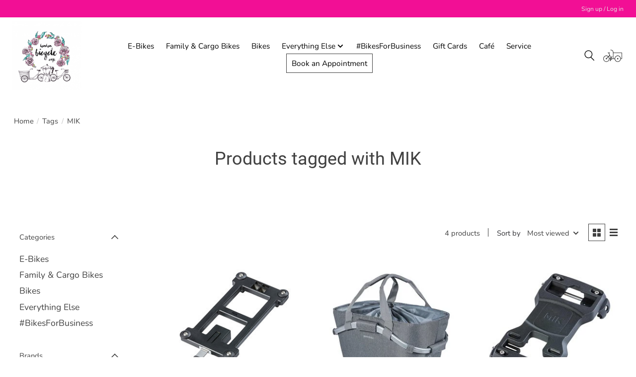

--- FILE ---
content_type: text/html;charset=utf-8
request_url: https://www.londonbicyclecafe.com/tags/mik/
body_size: 14305
content:
<!DOCTYPE html>
<html lang="en">
<head>
    <meta http-equiv="X-UA-Compatible" content="IE=edge">
    <meta name="viewport" content="width=device-width, initial-scale=1">
  	<script>document.getElementsByTagName("html")[0].classList.add('js');</script>
    <script
      src="https://browser.sentry-cdn.com/7.5.1/bundle.tracing.min.js"
      integrity="sha384-W/DkFvcLhW1KTVZV/SQYHttd5Dl8QIMR1kY7kjDyo9gALIvM+TdFpg2jGvJQ4x80"
      crossorigin="anonymous"
    ></script>
  	<script>
      Sentry.init({
        dsn: "https://1721ad0dcf67469488469b0d7b3ce177@o1284636.ingest.sentry.io/6495504",
        // this assumes your build process replaces `process.env.npm_package_version` with a value
        release: "website",
        integrations: [new Sentry.BrowserTracing({
            tracingOrigins: ['https://www.londonbicyclecafe.com'],
            beforeNavigate: context => {
                return {
                    ...context,
                    name: 'pages/collection.rain',
                };
            },
        })],

        // We recommend adjusting this value in production, or using tracesSampler
        // for finer control
        tracesSampleRate: 0.4,
        ignoreErrors: [
            // Random plugins/extensions
            'top.GLOBALS',
            // See: http://blog.errorception.com/2012/03/tale-of-unfindable-js-error.html
            'originalCreateNotification',
            'canvas.contentDocument',
            'MyApp_RemoveAllHighlights',
            'http://tt.epicplay.com',
            'Can\'t find variable: ZiteReader',
            'jigsaw is not defined',
            'ComboSearch is not defined',
            'http://loading.retry.widdit.com/',
            'atomicFindClose',
            // Facebook borked
            'fb_xd_fragment',
            // ISP "optimizing" proxy - `Cache-Control: no-transform` seems to reduce this. (thanks @acdha)
            // See http://stackoverflow.com/questions/4113268/how-to-stop-javascript-injection-from-vodafone-proxy
            'bmi_SafeAddOnload',
            'EBCallBackMessageReceived',
            // See http://toolbar.conduit.com/Developer/HtmlAndGadget/Methods/JSInjection.aspx
            'conduitPage',
            // Avast extension error
            "_avast_submit",
            // Instagram error that Meta isn't fixing but is not impacting users
            // See https://developers.facebook.com/community/threads/320013549791141/
            "_AutofillCallbackHandler",
          	// WebkitView Error
          	// https://github.com/getsentry/sentry-javascript/issues/3040
          	"window.webkit.messageHandlers"
        ],
        denyUrls: [
            // Google Adsense
            /pagead\/js/i,
            // Facebook flakiness
            /graph\.facebook\.com/i,
            // Facebook blocked
            /connect\.facebook\.net\/en_US\/all\.js/i,
            // Woopra flakiness
            /eatdifferent\.com\.woopra-ns\.com/i,
            /static\.woopra\.com\/js\/woopra\.js/i,
            // Automizely errors
            /sdks\.automizely-analytics\.com/i,
            // Chrome extensions
            /extensions\//i,
            /^chrome:\/\//i,
            // Other plugins
            /127\.0\.0\.1:4001\/isrunning/i,  // Cacaoweb
            /webappstoolbarba\.texthelp\.com\//i,
            /metrics\.itunes\.apple\.com\.edgesuite\.net\//i
        ],
      });
  	</script>
    <meta charset="utf-8"/>
<!-- [START] 'blocks/head.rain' -->
<!--

  (c) 2008-2026 Lightspeed Netherlands B.V.
  http://www.lightspeedhq.com
  Generated: 21-01-2026 @ 23:12:52

-->
<link rel="canonical" href="https://www.londonbicyclecafe.com/tags/mik/"/>
<link rel="alternate" href="https://www.londonbicyclecafe.com/index.rss" type="application/rss+xml" title="New products"/>
<meta name="robots" content="noodp,noydir"/>
<meta name="google-site-verification" content=""/>
<meta property="og:url" content="https://www.londonbicyclecafe.com/tags/mik/?source=facebook"/>
<meta property="og:site_name" content="London Bicycle Café"/>
<meta property="og:title" content="MIK"/>
<meta property="og:description" content="London Bicycle Café is about 21st century mobility. We help your family get moving on two wheels (or three!), giving you the freedom to explore."/>
<script>
(function(w,d,s,l,i){w[l]=w[l]||[];w[l].push({'gtm.start':
new Date().getTime(),event:'gtm.js'});var f=d.getElementsByTagName(s)[0],
j=d.createElement(s),dl=l!='dataLayer'?'&l='+l:'';j.async=true;j.src=
'https://www.googletagmanager.com/gtm.js?id='+i+dl;f.parentNode.insertBefore(j,f);
})(window,document,'script','dataLayer','GTM-N4WR2B5');

</script>
<!--[if lt IE 9]>
<script src="https://cdn.shoplightspeed.com/assets/html5shiv.js?2025-02-20"></script>
<![endif]-->
<!-- [END] 'blocks/head.rain' -->
  	
	<title>MIK | London Bicycle Café</title>

<meta name="description" content="London Bicycle Café is about 21st century mobility. We help your family get moving on two wheels (or three!), giving you the freedom to explore." />
<link rel="canonical" href="https://www.londonbicyclecafe.com/tags/mik/" />



  
    <meta name="apple-mobile-web-app-capable" content="yes">
    <meta name="apple-mobile-web-app-status-bar-style" content="black">

    <link rel="shortcut icon" href="https://cdn.shoplightspeed.com/shops/645948/themes/15510/v/471261/assets/favicon.png?20220305141759" type="image/x-icon" />
    <style>
    @font-face {
        font-family: 'Nunito';
        font-style: normal;
        font-display: swap;
        font-weight: 300;
        src: url(https://cdn.shoplightspeed.com/shops/645948/themes/15510/assets/nunito-v22-latin-300.woff2?20251126191143) format('woff2');
    }
    @font-face {
        font-family: 'Nunito';
        font-style: normal;
        font-display: swap;
        font-weight: 400;
        src: url(https://cdn.shoplightspeed.com/shops/645948/themes/15510/assets/nunito-v22-latin-regular.woff2?20251126191143) format('woff2');
    }
    @font-face {
        font-family: 'Nunito';
        font-style: normal;
        font-display: swap;
        font-weight: 500;
        src: url(https://cdn.shoplightspeed.com/shops/645948/themes/15510/assets/nunito-v22-latin-500.woff2?20251126191143) format('woff2');
    }
    @font-face {
        font-family: 'Nunito';
        font-style: normal;
        font-display: swap;
        font-weight: 600;
        src: url(https://cdn.shoplightspeed.com/shops/645948/themes/15510/assets/nunito-v22-latin-600.woff2?20251126191143) format('woff2');
    }
    @font-face {
        font-family: 'Nunito';
        font-style: normal;
        font-display: swap;
        font-weight: 700;
        src: url(https://cdn.shoplightspeed.com/shops/645948/themes/15510/assets/nunito-v22-latin-700.woff2?20251126191143) format('woff2');
    }
    @font-face {
        font-family: 'Roboto';
        font-style: normal;
        font-display: swap;
        font-weight: 300;
        src: url(https://cdn.shoplightspeed.com/shops/645948/themes/15510/assets/roboto-v29-latin-300.woff2?20251126191143) format('woff2');
    }
    @font-face {
        font-family: 'Roboto';
        font-style: normal;
        font-display: swap;
        font-weight: 400;
        src: url(https://cdn.shoplightspeed.com/shops/645948/themes/15510/assets/roboto-v29-latin-regular.woff2?20251126191143) format('woff2');
    }
    @font-face {
        font-family: 'Roboto';
        font-style: normal;
        font-display: swap;
        font-weight: 500;
        src: url(https://cdn.shoplightspeed.com/shops/645948/themes/15510/assets/roboto-v29-latin-500.woff2?20251126191143) format('woff2');
    }
    @font-face {
        font-family: 'Roboto';
        font-style: normal;
        font-display: swap;
        font-weight: 700;
        src: url(https://cdn.shoplightspeed.com/shops/645948/themes/15510/assets/roboto-v29-latin-700.woff2?20251126191143) format('woff2');
    }
  	</style>
    <link rel="stylesheet" href="https://cdn.shoplightspeed.com/assets/gui-2-0.css?2025-02-20" />
    <link rel="stylesheet" href="https://cdn.shoplightspeed.com/assets/gui-responsive-2-0.css?2025-02-20" />
    <link id="lightspeedframe" rel="stylesheet" href="https://cdn.shoplightspeed.com/shops/645948/themes/15510/assets/style.css?20251126191143" />
    <!-- browsers not supporting CSS variables -->
    <script>
      if(!('CSS' in window) || !CSS.supports('color', 'var(--color-var)')) {var cfStyle = document.getElementById('lightspeedframe');if(cfStyle) {var href = cfStyle.getAttribute('href');href = href.replace('style.css', 'style-fallback.css');cfStyle.setAttribute('href', href);}}
    </script>
    <link rel="stylesheet" href="https://cdn.shoplightspeed.com/shops/645948/themes/15510/assets/settings.css?20251126191143" />
    <link rel="stylesheet" href="https://cdn.shoplightspeed.com/shops/645948/themes/15510/assets/custom.css?20251126191143" />
    <link rel="stylesheet" href="https://cdn.shoplightspeed.com/shops/645948/themes/15510/assets/custom-global.css?20251126191143" />
  	<script>
      function evaluates (statement) {
        try {
          eval(statement)
          return true
        } catch (err) {
          return false
        }
      }
      window.supportsModern = evaluates('class Something {}') && evaluates('CustomEvent' in window && typeof window.CustomEvent === 'function') && ('customElements' in window);
      if (supportsModern) {
        class EventBus {
          constructor() {
            this._bus = document.createElement('div');
          }
          register(event, callback) {
            this._bus.addEventListener(event, callback);
          }
          remove(event, callback) {
            this._bus.removeEventListener(event, callback);
          }  
          fire(event, detail = {}) {
            this._bus.dispatchEvent(new CustomEvent(event, { detail }));
          }
        }
        window.EventBus = new EventBus();
      }
  	</script>
</head>
<body>
    <header class="main-header main-header--mobile js-main-header position-relative">
    <div class="main-header__top-section">
        <div class="main-header__nav-grid justify-between@md container max-width-lg text-xs padding-y-xxs">
            <div></div>
            <ul class="main-header__list flex-grow flex-basis-0 justify-end@md display@md">
                
                                                <li class="main-header__item"><a href="https://www.londonbicyclecafe.com/account/" class="main-header__link"
                                                 title="My account">Sign up / Log in</a>
                </li>
            </ul>
        </div>
    </div>
    <div class="main-header__mobile-content container max-width-lg">
                    <a href="https://www.londonbicyclecafe.com/" class="main-header__logo" title="London Bicycle Café">
                <img src="https://cdn.shoplightspeed.com/shops/645948/themes/15510/v/471250/assets/logo.png?20220305141212" alt="London Bicycle Café" loading="lazy" width="105" height="105">
                            </a>
        
        <div class="flex items-center">
            <a href="/cart" class="reset main-header__mobile-btn js-tab-focus target-web-component" aria-controls="cartDrawer">
                <svg class="icon cartIcon" id="Layer_2" xmlns="http://www.w3.org/2000/svg" x="0" y="0"
                     viewBox="0 0 229.6 144" xml:space="preserve"><style>.st0 {
                            fill: #fff
                        }</style>
                    <title>Toggle cart</title>
                    <path d="M225.7 109H43.3v-5h75.6V35.5c0-1.4 1.1-2.5 2.5-2.5h104.3c1.4 0 2.5 1.1 2.5 2.5v70.9c0 1.4-1.2 2.6-2.5 2.6zm-101.9-5h99.3V38h-99.3v66z"></path>
                    <circle class="st0" cx="38.5" cy="106.5" r="34.7"></circle>
                    <path d="M38.5 143.6c-20.5 0-37.2-16.7-37.2-37.2C1.3 86 18 69.3 38.5 69.3c20.5 0 37.2 16.7 37.2 37.2-.1 20.4-16.7 37.1-37.2 37.1zm0-69.3c-17.7 0-32.2 14.4-32.2 32.2 0 17.7 14.4 32.2 32.2 32.2s32.2-14.4 32.2-32.2c-.1-17.8-14.5-32.2-32.2-32.2z"></path>
                    <path d="M38.5 104.1c1.3 0 2.4 1.1 2.4 2.4 0 1.3-1.1 2.4-2.4 2.4s-2.4-1.1-2.4-2.4c0-1.3 1.1-2.4 2.4-2.4m0-5c-4.1 0-7.4 3.3-7.4 7.4 0 4.1 3.3 7.4 7.4 7.4 4.1 0 7.4-3.3 7.4-7.4-.1-4.1-3.4-7.4-7.4-7.4z"></path>
                    <circle class="st0" cx="176.6" cy="106.5" r="34.7"></circle>
                    <path d="M176.6 143.6c-20.5 0-37.2-16.7-37.2-37.2 0-20.5 16.7-37.2 37.2-37.2 20.5 0 37.2 16.7 37.2 37.2 0 20.5-16.7 37.2-37.2 37.2zm0-69.3c-17.7 0-32.2 14.4-32.2 32.2 0 17.7 14.4 32.2 32.2 32.2 17.7 0 32.2-14.4 32.2-32.2 0-17.8-14.5-32.2-32.2-32.2z"></path>
                    <path d="M176.6 104.1c1.3 0 2.4 1.1 2.4 2.4 0 1.3-1.1 2.4-2.4 2.4s-2.4-1.1-2.4-2.4c0-1.3 1.1-2.4 2.4-2.4m0-5c-4.1 0-7.4 3.3-7.4 7.4 0 4.1 3.3 7.4 7.4 7.4 4.1 0 7.4-3.3 7.4-7.4-.1-4.1-3.3-7.4-7.4-7.4zM121.3 38c-1.4 0-2.5-1.1-2.5-2.5 0-6.2-.5-14-4.6-20-4.4-6.4-12.3-9.5-24-9.5-1.4 0-2.5-1.1-2.5-2.5S88.8 1 90.2 1c30.2 0 33.6 19.7 33.6 34.5 0 1.4-1.1 2.5-2.5 2.5z"></path>
                    <circle class="st0" cx="95" cy="106.5" r="9.6"></circle>
                    <path d="M95 118.6c-6.7 0-12.1-5.4-12.1-12.1S88.3 94.4 95 94.4s12.1 5.4 12.1 12.1-5.4 12.1-12.1 12.1zm0-19.2c-3.9 0-7.1 3.2-7.1 7.1s3.2 7.1 7.1 7.1c3.9 0 7.1-3.2 7.1-7.1s-3.2-7.1-7.1-7.1zM41.4 105.2c-.6 0-1.3-.3-1.8-.8-1-1-.9-2.6 0-3.5l37.6-36.8c1-1 2.6-.9 3.5 0 1 1 .9 2.6 0 3.5l-37.6 36.8c-.4.6-1.1.8-1.7.8zM80.9 38H57.1c-1.4 0-2.5-1.1-2.5-2.5s1.1-2.5 2.5-2.5h23.7c1.4 0 2.5 1.1 2.5 2.5S82.2 38 80.9 38z"></path>
                    <path transform="rotate(-22.017 79.12 66.184)" d="M76.6 33.1h5v66.2h-5z"></path>
                    <path d="M110.2 87.4H97.7c-1.4 0-2.5-1.1-2.5-2.5s1.1-2.5 2.5-2.5h12.5c1.4 0 2.5 1.1 2.5 2.5s-1.1 2.5-2.5 2.5zM92.4 131.4H79.8c-1.4 0-2.5-1.1-2.5-2.5s1.1-2.5 2.5-2.5h12.5c1.4 0 2.5 1.1 2.5 2.5.1 1.3-1.1 2.5-2.4 2.5z"></path>
                    <path d="M86.4 131.1c-.3 0-.6-.1-.9-.2-1.3-.5-1.9-1.9-1.4-3.2l8.5-22.1c.5-1.3 1.9-1.9 3.2-1.4 1.3.5 1.9 1.9 1.4 3.2l-8.5 22.1c-.3 1-1.3 1.6-2.3 1.6z"></path>
                    <path transform="rotate(-64.982 100.992 91.652)" d="M94.4 89.2h13.2v5H94.4z"></path></svg>
                <span class="sr-only">Cart</span>
                            </a>

            <button class="reset anim-menu-btn js-anim-menu-btn main-header__nav-control js-tab-focus"
                    aria-label="Toggle menu">
                <i class="anim-menu-btn__icon anim-menu-btn__icon--close" aria-hidden="true"></i>
            </button>
        </div>
    </div>

    <div class="main-header__nav" role="navigation">
        <div class="main-header__nav-grid justify-between@md container max-width-lg">
            <div class="main-header__nav-logo-wrapper flex-shrink-0">

                                    <a href="https://www.londonbicyclecafe.com/" class="main-header__logo" title="London Bicycle Café">
                        <img src="https://cdn.shoplightspeed.com/shops/645948/themes/15510/v/471250/assets/logo.png?20220305141212" alt="London Bicycle Café" loading="lazy" width="140" height="140">
                                            </a>
                            </div>

            <form action="https://www.londonbicyclecafe.com/search/" method="get" role="search" class="padding-y-md hide@md">
                <label class="sr-only" for="searchInputMobile">Search</label>
                <input class="header-v3__nav-form-control form-control width-100%" value=""
                       autocomplete="off" type="search" name="q" id="searchInputMobile"
                       placeholder="Search...">
            </form>

            <ul class="main-header__list flex-grow flex-basis-0 flex-wrap justify-center@md">

                                    <li class="main-header__item">
                        <a class="main-header__link"
                           href="https://www.londonbicyclecafe.com/e-bikes/">
                            E-Bikes                                                        
                        </a>
                                            </li>
                                    <li class="main-header__item">
                        <a class="main-header__link"
                           href="https://www.londonbicyclecafe.com/family-cargo-bikes/">
                            Family &amp; Cargo Bikes                                                        
                        </a>
                                            </li>
                                    <li class="main-header__item">
                        <a class="main-header__link"
                           href="https://www.londonbicyclecafe.com/bikes/">
                            Bikes                                                        
                        </a>
                                            </li>
                                    <li class="main-header__item js-main-nav__item">
                        <a class="main-header__link js-main-nav__control"
                           href="https://www.londonbicyclecafe.com/everything-else/">
                                                            <span>Everything Else</span>                                                            <svg class="main-header__dropdown-icon icon" viewBox="0 0 16 16">
                                    <polygon fill="currentColor"
                                             points="8,11.4 2.6,6 4,4.6 8,8.6 12,4.6 13.4,6 "></polygon>
                                </svg>                                                            <i class="main-header__arrow-icon" aria-hidden="true">
                                    <svg class="icon" viewBox="0 0 16 16">
                                        <g class="icon__group" fill="none" stroke="currentColor" stroke-linecap="square"
                                           stroke-miterlimit="10" stroke-width="2">
                                            <path d="M2 2l12 12"/>
                                            <path d="M14 2L2 14"/>
                                        </g>
                                    </svg>
                                </i>
                            
                        </a>
                                                    <ul class="main-header__dropdown">
                                <li class="main-header__dropdown-item"><a href="https://www.londonbicyclecafe.com/everything-else/"
                                                                          class="main-header__dropdown-link hide@md">All Everything Else</a>
                                </li>
                                                                    <li class="main-header__dropdown-item">
                                        <a class="main-header__dropdown-link"
                                           href="https://www.londonbicyclecafe.com/everything-else/bags-panniers/">
                                            Bags/Panniers
                                        </a>
                                    </li>
                                                                    <li class="main-header__dropdown-item">
                                        <a class="main-header__dropdown-link"
                                           href="https://www.londonbicyclecafe.com/everything-else/locks/">
                                            Locks
                                        </a>
                                    </li>
                                                                    <li class="main-header__dropdown-item">
                                        <a class="main-header__dropdown-link"
                                           href="https://www.londonbicyclecafe.com/everything-else/helmets-apparel/">
                                            Helmets &amp; Apparel
                                        </a>
                                    </li>
                                                                    <li class="main-header__dropdown-item">
                                        <a class="main-header__dropdown-link"
                                           href="https://www.londonbicyclecafe.com/everything-else/baskets/">
                                            Baskets
                                        </a>
                                    </li>
                                                                    <li class="main-header__dropdown-item">
                                        <a class="main-header__dropdown-link"
                                           href="https://www.londonbicyclecafe.com/everything-else/lights/">
                                            Lights
                                        </a>
                                    </li>
                                                                    <li class="main-header__dropdown-item">
                                        <a class="main-header__dropdown-link"
                                           href="https://www.londonbicyclecafe.com/everything-else/child-seats/">
                                            Child Seats
                                        </a>
                                    </li>
                                                                    <li class="main-header__dropdown-item">
                                        <a class="main-header__dropdown-link"
                                           href="https://www.londonbicyclecafe.com/everything-else/other-accessories/">
                                            Other Accessories
                                        </a>
                                    </li>
                                                                    <li class="main-header__dropdown-item">
                                        <a class="main-header__dropdown-link"
                                           href="https://www.londonbicyclecafe.com/everything-else/trailers-racks-carriers/">
                                            Trailers, Racks, &amp; Carriers
                                        </a>
                                    </li>
                                                                    <li class="main-header__dropdown-item">
                                        <a class="main-header__dropdown-link"
                                           href="https://www.londonbicyclecafe.com/everything-else/parts-tools/">
                                            Parts &amp; Tools
                                        </a>
                                    </li>
                                                                    <li class="main-header__dropdown-item">
                                        <a class="main-header__dropdown-link"
                                           href="https://www.londonbicyclecafe.com/everything-else/cargo-bike-accessories/">
                                            Cargo Bike Accessories
                                        </a>
                                    </li>
                                                            </ul>
                                            </li>
                                    <li class="main-header__item">
                        <a class="main-header__link"
                           href="https://www.londonbicyclecafe.com/bikesforbusiness/">
                            #BikesForBusiness                                                        
                        </a>
                                            </li>
                
                
                                    <li class="main-header__item">
                        <a class="main-header__link"
                           href="https://cafe.londonbicyclecafe.com/gift-cards">
                            Gift Cards
                        </a>
                    </li>
                                    <li class="main-header__item">
                        <a class="main-header__link"
                           href="https://cafe.londonbicyclecafe.com/">
                            Café
                        </a>
                    </li>
                                    <li class="main-header__item">
                        <a class="main-header__link"
                           href="https://www.londonbicyclecafe.com/service/service/">
                            Service
                        </a>
                    </li>
                              
              	<li class="main-header__item">
                	<button class="btn btn-sm btn--subtle" aria-controls="serviceModal" id="appointmentButton">Book an Appointment</button>  
              	</li>

                <li class="main-header__item hide@md">
                    <ul class="main-header__list main-header__list--mobile-items">
                        
                                                                        <li class="main-header__item"><a href="https://www.londonbicyclecafe.com/account/" class="main-header__link"
                                                         title="My account">Sign up / Log in</a>
                        </li>
                    </ul>
                </li>

            </ul>

            <ul class="main-header__list flex-shrink-0 justify-end@md display@md">
                <li class="main-header__item">

                    <button class="reset switch-icon main-header__link main-header__link--icon js-toggle-search js-switch-icon js-tab-focus"
                            aria-label="Toggle icon">
                        <svg class="icon switch-icon__icon--a" viewBox="0 0 24 25">
                            <title>Toggle search</title>
                            <path fill-rule="evenodd" clip-rule="evenodd"
                                  d="M17.6032 9.55171C17.6032 13.6671 14.267 17.0033 10.1516 17.0033C6.03621 17.0033 2.70001 13.6671 2.70001 9.55171C2.70001 5.4363 6.03621 2.1001 10.1516 2.1001C14.267 2.1001 17.6032 5.4363 17.6032 9.55171ZM15.2499 16.9106C13.8031 17.9148 12.0461 18.5033 10.1516 18.5033C5.20779 18.5033 1.20001 14.4955 1.20001 9.55171C1.20001 4.60787 5.20779 0.600098 10.1516 0.600098C15.0955 0.600098 19.1032 4.60787 19.1032 9.55171C19.1032 12.0591 18.0724 14.3257 16.4113 15.9507L23.2916 22.8311C23.5845 23.1239 23.5845 23.5988 23.2916 23.8917C22.9987 24.1846 22.5239 24.1846 22.231 23.8917L15.2499 16.9106Z"
                                  fill="currentColor"/>
                        </svg>

                        <svg class="icon switch-icon__icon--b" viewBox="0 0 32 32">
                            <title>Toggle search</title>
                            <g fill="none" stroke="currentColor" stroke-miterlimit="10" stroke-linecap="round"
                               stroke-linejoin="round" stroke-width="2">
                                <line x1="27" y1="5" x2="5" y2="27"></line>
                                <line x1="27" y1="27" x2="5" y2="5"></line>
                            </g>
                        </svg>
                    </button>

                </li>
                <li class="main-header__item">
                    <a href="/cart" class="main-header__link main-header__link--icon target-web-component" aria-controls="cartDrawer">
                        <svg class="icon cartIcon" id="Layer_2" xmlns="http://www.w3.org/2000/svg" x="0" y="0"
                             viewBox="0 0 229.6 144" xml:space="preserve"><style>.st0 {
                                    fill: #fff
                                }</style>
                            <title>Toggle cart</title>
                            <path d="M225.7 109H43.3v-5h75.6V35.5c0-1.4 1.1-2.5 2.5-2.5h104.3c1.4 0 2.5 1.1 2.5 2.5v70.9c0 1.4-1.2 2.6-2.5 2.6zm-101.9-5h99.3V38h-99.3v66z"></path>
                            <circle class="st0" cx="38.5" cy="106.5" r="34.7"></circle>
                            <path d="M38.5 143.6c-20.5 0-37.2-16.7-37.2-37.2C1.3 86 18 69.3 38.5 69.3c20.5 0 37.2 16.7 37.2 37.2-.1 20.4-16.7 37.1-37.2 37.1zm0-69.3c-17.7 0-32.2 14.4-32.2 32.2 0 17.7 14.4 32.2 32.2 32.2s32.2-14.4 32.2-32.2c-.1-17.8-14.5-32.2-32.2-32.2z"></path>
                            <path d="M38.5 104.1c1.3 0 2.4 1.1 2.4 2.4 0 1.3-1.1 2.4-2.4 2.4s-2.4-1.1-2.4-2.4c0-1.3 1.1-2.4 2.4-2.4m0-5c-4.1 0-7.4 3.3-7.4 7.4 0 4.1 3.3 7.4 7.4 7.4 4.1 0 7.4-3.3 7.4-7.4-.1-4.1-3.4-7.4-7.4-7.4z"></path>
                            <circle class="st0" cx="176.6" cy="106.5" r="34.7"></circle>
                            <path d="M176.6 143.6c-20.5 0-37.2-16.7-37.2-37.2 0-20.5 16.7-37.2 37.2-37.2 20.5 0 37.2 16.7 37.2 37.2 0 20.5-16.7 37.2-37.2 37.2zm0-69.3c-17.7 0-32.2 14.4-32.2 32.2 0 17.7 14.4 32.2 32.2 32.2 17.7 0 32.2-14.4 32.2-32.2 0-17.8-14.5-32.2-32.2-32.2z"></path>
                            <path d="M176.6 104.1c1.3 0 2.4 1.1 2.4 2.4 0 1.3-1.1 2.4-2.4 2.4s-2.4-1.1-2.4-2.4c0-1.3 1.1-2.4 2.4-2.4m0-5c-4.1 0-7.4 3.3-7.4 7.4 0 4.1 3.3 7.4 7.4 7.4 4.1 0 7.4-3.3 7.4-7.4-.1-4.1-3.3-7.4-7.4-7.4zM121.3 38c-1.4 0-2.5-1.1-2.5-2.5 0-6.2-.5-14-4.6-20-4.4-6.4-12.3-9.5-24-9.5-1.4 0-2.5-1.1-2.5-2.5S88.8 1 90.2 1c30.2 0 33.6 19.7 33.6 34.5 0 1.4-1.1 2.5-2.5 2.5z"></path>
                            <circle class="st0" cx="95" cy="106.5" r="9.6"></circle>
                            <path d="M95 118.6c-6.7 0-12.1-5.4-12.1-12.1S88.3 94.4 95 94.4s12.1 5.4 12.1 12.1-5.4 12.1-12.1 12.1zm0-19.2c-3.9 0-7.1 3.2-7.1 7.1s3.2 7.1 7.1 7.1c3.9 0 7.1-3.2 7.1-7.1s-3.2-7.1-7.1-7.1zM41.4 105.2c-.6 0-1.3-.3-1.8-.8-1-1-.9-2.6 0-3.5l37.6-36.8c1-1 2.6-.9 3.5 0 1 1 .9 2.6 0 3.5l-37.6 36.8c-.4.6-1.1.8-1.7.8zM80.9 38H57.1c-1.4 0-2.5-1.1-2.5-2.5s1.1-2.5 2.5-2.5h23.7c1.4 0 2.5 1.1 2.5 2.5S82.2 38 80.9 38z"></path>
                            <path transform="rotate(-22.017 79.12 66.184)" d="M76.6 33.1h5v66.2h-5z"></path>
                            <path d="M110.2 87.4H97.7c-1.4 0-2.5-1.1-2.5-2.5s1.1-2.5 2.5-2.5h12.5c1.4 0 2.5 1.1 2.5 2.5s-1.1 2.5-2.5 2.5zM92.4 131.4H79.8c-1.4 0-2.5-1.1-2.5-2.5s1.1-2.5 2.5-2.5h12.5c1.4 0 2.5 1.1 2.5 2.5.1 1.3-1.1 2.5-2.4 2.5z"></path>
                            <path d="M86.4 131.1c-.3 0-.6-.1-.9-.2-1.3-.5-1.9-1.9-1.4-3.2l8.5-22.1c.5-1.3 1.9-1.9 3.2-1.4 1.3.5 1.9 1.9 1.4 3.2l-8.5 22.1c-.3 1-1.3 1.6-2.3 1.6z"></path>
                            <path transform="rotate(-64.982 100.992 91.652)" d="M94.4 89.2h13.2v5H94.4z"></path></svg>
                        <span class="sr-only">Cart</span>
                                            </a>
                </li>
            </ul>

            <div class="main-header__search-form bg">
                <form action="https://www.londonbicyclecafe.com/search/" method="get" role="search" class="container max-width-lg">
                    <label class="sr-only" for="searchInput">Search</label>
                    <input class="header-v3__nav-form-control form-control width-100%" value=""
                           autocomplete="off" type="search" name="q" id="searchInput"
                           placeholder="Search...">
                </form>
            </div>

        </div>
    </div>
</header>        <section class="collection-page__intro container max-width-lg padding-bottom-lg" style="position: relative">
  <div class="padding-y-lg">
    <nav class="breadcrumbs text-sm" aria-label="Breadcrumbs">
  <ol class="flex flex-wrap gap-xxs">
    <li class="breadcrumbs__item">
    	<a href="https://www.londonbicyclecafe.com/" class="color-inherit text-underline-hover">Home</a>
      <span class="color-contrast-low margin-left-xxs" aria-hidden="true">/</span>
    </li>
        <li class="breadcrumbs__item">
            <a href="https://www.londonbicyclecafe.com/tags/" class="color-inherit text-underline-hover">Tags</a>
      <span class="color-contrast-low margin-left-xxs" aria-hidden="true">/</span>
          </li>
        <li class="breadcrumbs__item" aria-current="page">
            MIK
          </li>
      </ol>
</nav>  </div>

  <h1 class="text-center margin-bottom-xs">Products tagged with MIK</h1>

  </section>

<section class="collection-page__content padding-y-lg">
  <div class="container max-width-lg">
    <div class="margin-bottom-md hide@md no-js:is-hidden">
      <button class="btn btn--subtle width-100%" aria-controls="filter-panel">Show filters</button>
    </div>
  
    <div class="flex@md">
      <aside class="sidebar sidebar--collection-filters sidebar--colection-filters sidebar--static@md js-sidebar" data-static-class="sidebar--sticky-on-desktop" id="filter-panel" aria-labelledby="filter-panel-title">
        <div class="sidebar__panel">
          <header class="sidebar__header z-index-2">
            <h1 class="text-md text-truncate" id="filter-panel-title">Filters</h1>
      
            <button class="reset sidebar__close-btn js-sidebar__close-btn js-tab-focus">
              <svg class="icon" viewBox="0 0 16 16"><title>Close panel</title><g stroke-width="1" stroke="currentColor" fill="none" stroke-linecap="round" stroke-linejoin="round" stroke-miterlimit="10"><line x1="13.5" y1="2.5" x2="2.5" y2="13.5"></line><line x1="2.5" y1="2.5" x2="13.5" y2="13.5"></line></g></svg>
            </button>
          </header>
      		
          <form action="https://www.londonbicyclecafe.com/tags/mik/" method="get" class="position-relative z-index-1">
            <input type="hidden" name="mode" value="grid" id="filter_form_mode" />
            <input type="hidden" name="limit" value="12" id="filter_form_limit" />
            <input type="hidden" name="sort" value="popular" id="filter_form_sort" />

            <ul class="accordion js-accordion">
                            <li class="accordion__item accordion__item--is-open js-accordion__item">
                <button class="reset accordion__header padding-y-sm padding-x-md padding-x-xs@md js-tab-focus" type="button">
                  <div>
                    <div class="text-sm@md">Categories</div>
                  </div>

                  <svg class="icon accordion__icon-arrow no-js:is-hidden" viewBox="0 0 16 16" aria-hidden="true">
                    <g class="icon__group" fill="none" stroke="currentColor" stroke-linecap="square" stroke-miterlimit="10">
                      <path d="M2 2l12 12" />
                      <path d="M14 2L2 14" />
                    </g>
                  </svg>
                </button>
            
                <div class="accordion__panel js-accordion__panel">
                  <div class="padding-top-xxxs padding-x-md padding-bottom-md padding-x-xs@md">
                    <ul class="filter__categories flex flex-column gap-xxs">
                                            <li class="filter-categories__item">
                        <a href="https://www.londonbicyclecafe.com/e-bikes/" class="color-inherit text-underline-hover">E-Bikes</a>
                        
                                              </li>
                                            <li class="filter-categories__item">
                        <a href="https://www.londonbicyclecafe.com/family-cargo-bikes/" class="color-inherit text-underline-hover">Family &amp; Cargo Bikes</a>
                        
                                              </li>
                                            <li class="filter-categories__item">
                        <a href="https://www.londonbicyclecafe.com/bikes/" class="color-inherit text-underline-hover">Bikes</a>
                        
                                              </li>
                                            <li class="filter-categories__item">
                        <a href="https://www.londonbicyclecafe.com/everything-else/" class="color-inherit text-underline-hover">Everything Else</a>
                        
                                              </li>
                                            <li class="filter-categories__item">
                        <a href="https://www.londonbicyclecafe.com/bikesforbusiness/" class="color-inherit text-underline-hover">#BikesForBusiness</a>
                        
                                              </li>
                                          </ul>
                  </div>
                </div>
              </li>
                            
                            
                            <li class="accordion__item accordion__item--is-open js-accordion__item">
                <button class="reset accordion__header padding-y-sm padding-x-md padding-x-xs@md js-tab-focus" type="button">
                  <div>
                    <div class="text-sm@md">Brands</div>
                  </div>

                  <svg class="icon accordion__icon-arrow no-js:is-hidden" viewBox="0 0 16 16" aria-hidden="true">
                    <g class="icon__group" fill="none" stroke="currentColor" stroke-linecap="square" stroke-miterlimit="10">
                      <path d="M2 2l12 12" />
                      <path d="M14 2L2 14" />
                    </g>
                  </svg>
                </button>
            
                <div class="accordion__panel js-accordion__panel">
                  <div class="padding-top-xxxs padding-x-md padding-bottom-md padding-x-xs@md">
                    <ul class="filter__radio-list flex flex-column gap-xxxs">
                                            <li>
                        <input class="radio" type="radio" name="brand" id="brand-0" value="0" checked onchange="this.form.submit()">
                        <label for="brand-0">All brands</label>
                      </li>
                                            <li>
                        <input class="radio" type="radio" name="brand" id="brand-2338286" value="2338286" onchange="this.form.submit()">
                        <label for="brand-2338286">Basil</label>
                      </li>
                                          </ul>
                  </div>
                </div>
              </li>
                          
              <li class="accordion__item accordion__item--is-open accordion__item--is-open js-accordion__item">
                <button class="reset accordion__header padding-y-sm padding-x-md padding-x-xs@md js-tab-focus" type="button">
                  <div>
                    <div class="text-sm@md">Price</div>
                  </div>

                  <svg class="icon accordion__icon-arrow no-js:is-hidden" viewBox="0 0 16 16" aria-hidden="true">
                    <g class="icon__group" fill="none" stroke="currentColor" stroke-linecap="square" stroke-miterlimit="10">
                      <path d="M2 2l12 12" />
                      <path d="M14 2L2 14" />
                    </g>
                  </svg>
                </button>
            
                <div class="accordion__panel js-accordion__panel">
                  <div class="padding-top-xxxs padding-x-md padding-bottom-md padding-x-xs@md flex justify-center">
                    <div class="slider slider--multi-value js-slider">
                      <div class="slider__range">
                        <label class="sr-only" for="slider-min-value">Price minimum value</label>
                        <input class="slider__input" type="range" id="slider-min-value" name="min" min="0" max="250" step="1" value="0" onchange="this.form.submit()">
                      </div>
                  
                      <div class="slider__range">
                        <label class="sr-only" for="slider-max-value"> Price maximum value</label>
                        <input class="slider__input" type="range" id="slider-max-value" name="max" min="0" max="250" step="1" value="250" onchange="this.form.submit()">
                      </div>
                  
                      <div class="margin-top-xs text-center text-sm" aria-hidden="true">
                        <span class="slider__value">C$<span class="js-slider__value">0</span> - C$<span class="js-slider__value">250</span></span>
                      </div>
                    </div>
                  </div>
                </div>
              </li>
          
            </ul>
          </form>
        </div>
      </aside>
      
      <main class="flex-grow padding-left-xl@md">
        <form action="https://www.londonbicyclecafe.com/tags/mik/" method="get" class="flex gap-sm items-center justify-end margin-bottom-sm">
          <input type="hidden" name="min" value="0" id="filter_form_min" />
          <input type="hidden" name="max" value="250" id="filter_form_max" />
          <input type="hidden" name="brand" value="0" id="filter_form_brand" />
          <input type="hidden" name="limit" value="12" id="filter_form_limit" />
                    
          <p class="text-sm">4 products</p>

          <div class="separator"></div>

          <div class="flex items-baseline">
            <label class="text-sm color-contrast-high margin-right-sm" for="select-sorting">Sort by</label>

            <div class="select inline-block js-select" data-trigger-class="reset text-sm text-underline-hover inline-flex items-center cursor-pointer js-tab-focus">
              <select name="sort" id="select-sorting" onchange="this.form.submit()">
                                  <option value="popular" selected="selected">Most viewed</option>
                                  <option value="newest">Newest products</option>
                                  <option value="lowest">Lowest price</option>
                                  <option value="highest">Highest price</option>
                                  <option value="asc">Name ascending</option>
                                  <option value="desc">Name descending</option>
                              </select>

              <svg class="icon icon--xxs margin-left-xxxs" aria-hidden="true" viewBox="0 0 16 16"><polygon fill="currentColor" points="8,11.4 2.6,6 4,4.6 8,8.6 12,4.6 13.4,6 "></polygon></svg>
            </div>
          </div>

          <div class="btns btns--radio btns--grid-layout js-grid-switch__controller">
            <div>
              <input type="radio" name="mode" id="radio-grid" value="grid" checked onchange="this.form.submit()">
              <label class="btns__btn btns__btn--icon" for="radio-grid">
                <svg class="icon icon--xs" viewBox="0 0 16 16">
                  <title>Grid view</title>
                  <g>
                    <path d="M6,0H1C0.4,0,0,0.4,0,1v5c0,0.6,0.4,1,1,1h5c0.6,0,1-0.4,1-1V1C7,0.4,6.6,0,6,0z"></path>
                    <path d="M15,0h-5C9.4,0,9,0.4,9,1v5c0,0.6,0.4,1,1,1h5c0.6,0,1-0.4,1-1V1C16,0.4,15.6,0,15,0z"></path>
                    <path d="M6,9H1c-0.6,0-1,0.4-1,1v5c0,0.6,0.4,1,1,1h5c0.6,0,1-0.4,1-1v-5C7,9.4,6.6,9,6,9z"></path>
                    <path d="M15,9h-5c-0.6,0-1,0.4-1,1v5c0,0.6,0.4,1,1,1h5c0.6,0,1-0.4,1-1v-5C16,9.4,15.6,9,15,9z"></path>
                  </g>
                </svg>
              </label>
            </div>

            <div>
              <input type="radio" name="mode" id="radio-list" value="list" onchange="this.form.submit()">
              <label class="btns__btn btns__btn--icon" for="radio-list">
                <svg class="icon icon--xs" viewBox="0 0 16 16">
                  <title>List view</title>
                  <g>
                    <rect width="16" height="3"></rect>
                    <rect y="6" width="16" height="3"></rect>
                    <rect y="12" width="16" height="3"></rect>
                  </g>
                </svg>
              </label>
            </div>
          </div>
        </form>

        <div>
                    <ul class="grid gap-md">
                    <li class="col-6 col-4@md">
                        
    

    <div class="prod-card">

        
        <div class="prod-card__img-wrapper">
            <a href="https://www.londonbicyclecafe.com/basil-mik-adapter-plate.html" class="prod-card__img-link" aria-label="Basil MIK Adapter Plate">
                <figure class="media-wrapper media-wrapper--1:1 bg-contrast-medium">
                                            <img src="https://cdn.shoplightspeed.com/shops/645948/files/41571760/150x150x1/basil-mik-adapter-plate.jpg"
                             sizes="(min-width: 400px) 300px, 150px"
                             srcset="https://cdn.shoplightspeed.com/shops/645948/files/41571760/150x150x1/basil-mik-adapter-plate.jpg 150w,
                     https://cdn.shoplightspeed.com/shops/645948/files/41571760/300x300x1/basil-mik-adapter-plate.jpg 300w,
                     https://cdn.shoplightspeed.com/shops/645948/files/41571760/600x600x1/basil-mik-adapter-plate.jpg 600w"
                             alt="Basil MIK Adapter Plate"
                             title="Basil MIK Adapter Plate" 
                             loading="lazy" />
                                    </figure>
            </a>
            
                            <a href="https://www.londonbicyclecafe.com/cart/add/76838300/" class="btn btn--subtle prod-card__action-button" data-type="quickShop">Add to cart</a>
            
                            <a href="https://www.londonbicyclecafe.com/account/wishlistAdd/46840858/?variant_id=76838300" class="btn btn--icon prod-card__wishlist">
                    <svg class="icon" viewBox="0 0 24 25" fill="none"><title>Add to wishlist</title><path d="M11.3785 4.50387L12 5.42378L12.6215 4.50387C13.6598 2.96698 15.4376 1.94995 17.4545 1.94995C20.65 1.94995 23.232 4.49701 23.25 7.6084C23.2496 8.53335 22.927 9.71432 22.3056 11.056C21.689 12.3875 20.8022 13.8258 19.7333 15.249C17.6019 18.0872 14.7978 20.798 12.0932 22.4477L12 22.488L11.9068 22.4477C9.20215 20.798 6.3981 18.0872 4.26667 15.249C3.1978 13.8258 2.31101 12.3875 1.69437 11.056C1.07303 9.71436 0.750466 8.53342 0.75 7.60848C0.767924 4.49706 3.34993 1.94995 6.54545 1.94995C8.56242 1.94995 10.3402 2.96698 11.3785 4.50387Z" stroke="black" stroke-width="1.5" fill="none"/></svg>
                </a>
                    </div>

        <div class="text-center">
          	<a href="https://www.londonbicyclecafe.com/basil-mik-adapter-plate.html" class="product-card__title padding-sm">
                <h1 class="text-base margin-bottom-xs">
                    Basil MIK Adapter Plate
                </h1>

                <div class="margin-bottom-xs">
                    <ins class="prod-card__price">$49.99</ins>
                    
                                                        </div>
            </a>
        </div>
    </div>

        	</li>
                    <li class="col-6 col-4@md">
                        
    

    <div class="prod-card">

        
        <div class="prod-card__img-wrapper">
            <a href="https://www.londonbicyclecafe.com/basil-carry-all-rear-mik-basket.html" class="prod-card__img-link" aria-label="Basil Carry All Rear MIK Basket">
                <figure class="media-wrapper media-wrapper--1:1 bg-contrast-medium">
                                            <img src="https://cdn.shoplightspeed.com/shops/645948/files/33777173/150x150x1/basil-carry-all-rear-mik-basket.jpg"
                             sizes="(min-width: 400px) 300px, 150px"
                             srcset="https://cdn.shoplightspeed.com/shops/645948/files/33777173/150x150x1/basil-carry-all-rear-mik-basket.jpg 150w,
                     https://cdn.shoplightspeed.com/shops/645948/files/33777173/300x300x1/basil-carry-all-rear-mik-basket.jpg 300w,
                     https://cdn.shoplightspeed.com/shops/645948/files/33777173/600x600x1/basil-carry-all-rear-mik-basket.jpg 600w"
                             alt="Basil Carry All Rear MIK Basket"
                             title="Basil Carry All Rear MIK Basket" 
                             loading="lazy" />
                                    </figure>
            </a>
            
                            <a href="https://www.londonbicyclecafe.com/cart/add/65779962/" class="btn btn--subtle prod-card__action-button" data-type="quickShop">Add to cart</a>
            
                            <a href="https://www.londonbicyclecafe.com/account/wishlistAdd/40034049/?variant_id=65779962" class="btn btn--icon prod-card__wishlist">
                    <svg class="icon" viewBox="0 0 24 25" fill="none"><title>Add to wishlist</title><path d="M11.3785 4.50387L12 5.42378L12.6215 4.50387C13.6598 2.96698 15.4376 1.94995 17.4545 1.94995C20.65 1.94995 23.232 4.49701 23.25 7.6084C23.2496 8.53335 22.927 9.71432 22.3056 11.056C21.689 12.3875 20.8022 13.8258 19.7333 15.249C17.6019 18.0872 14.7978 20.798 12.0932 22.4477L12 22.488L11.9068 22.4477C9.20215 20.798 6.3981 18.0872 4.26667 15.249C3.1978 13.8258 2.31101 12.3875 1.69437 11.056C1.07303 9.71436 0.750466 8.53342 0.75 7.60848C0.767924 4.49706 3.34993 1.94995 6.54545 1.94995C8.56242 1.94995 10.3402 2.96698 11.3785 4.50387Z" stroke="black" stroke-width="1.5" fill="none"/></svg>
                </a>
                    </div>

        <div class="text-center">
          	<a href="https://www.londonbicyclecafe.com/basil-carry-all-rear-mik-basket.html" class="product-card__title padding-sm">
                <h1 class="text-base margin-bottom-xs">
                    Basil Carry All Rear MIK Basket
                </h1>

                <div class="margin-bottom-xs">
                    <ins class="prod-card__price">$149.99</ins>
                    
                                                        </div>
            </a>
        </div>
    </div>

        	</li>
                    <li class="col-6 col-4@md">
                        
    

    <div class="prod-card">

        
        <div class="prod-card__img-wrapper">
            <a href="https://www.londonbicyclecafe.com/basil-mik-carrier-plate.html" class="prod-card__img-link" aria-label="Basil MIK Carrier Plate">
                <figure class="media-wrapper media-wrapper--1:1 bg-contrast-medium">
                                            <img src="https://cdn.shoplightspeed.com/shops/645948/files/33282675/150x150x1/basil-mik-carrier-plate.jpg"
                             sizes="(min-width: 400px) 300px, 150px"
                             srcset="https://cdn.shoplightspeed.com/shops/645948/files/33282675/150x150x1/basil-mik-carrier-plate.jpg 150w,
                     https://cdn.shoplightspeed.com/shops/645948/files/33282675/300x300x1/basil-mik-carrier-plate.jpg 300w,
                     https://cdn.shoplightspeed.com/shops/645948/files/33282675/600x600x1/basil-mik-carrier-plate.jpg 600w"
                             alt="Basil MIK Carrier Plate"
                             title="Basil MIK Carrier Plate" 
                             loading="lazy" />
                                    </figure>
            </a>
            
                            <a href="https://www.londonbicyclecafe.com/cart/add/65145267/" class="btn btn--subtle prod-card__action-button" data-type="quickShop">Add to cart</a>
            
                            <a href="https://www.londonbicyclecafe.com/account/wishlistAdd/39646716/?variant_id=65145267" class="btn btn--icon prod-card__wishlist">
                    <svg class="icon" viewBox="0 0 24 25" fill="none"><title>Add to wishlist</title><path d="M11.3785 4.50387L12 5.42378L12.6215 4.50387C13.6598 2.96698 15.4376 1.94995 17.4545 1.94995C20.65 1.94995 23.232 4.49701 23.25 7.6084C23.2496 8.53335 22.927 9.71432 22.3056 11.056C21.689 12.3875 20.8022 13.8258 19.7333 15.249C17.6019 18.0872 14.7978 20.798 12.0932 22.4477L12 22.488L11.9068 22.4477C9.20215 20.798 6.3981 18.0872 4.26667 15.249C3.1978 13.8258 2.31101 12.3875 1.69437 11.056C1.07303 9.71436 0.750466 8.53342 0.75 7.60848C0.767924 4.49706 3.34993 1.94995 6.54545 1.94995C8.56242 1.94995 10.3402 2.96698 11.3785 4.50387Z" stroke="black" stroke-width="1.5" fill="none"/></svg>
                </a>
                    </div>

        <div class="text-center">
          	<a href="https://www.londonbicyclecafe.com/basil-mik-carrier-plate.html" class="product-card__title padding-sm">
                <h1 class="text-base margin-bottom-xs">
                    Basil MIK Carrier Plate
                </h1>

                <div class="margin-bottom-xs">
                    <ins class="prod-card__price">$44.99</ins>
                    
                                                        </div>
            </a>
        </div>
    </div>

        	</li>
                    <li class="col-6 col-4@md">
                        
    

    <div class="prod-card">

        
        <div class="prod-card__img-wrapper">
            <a href="https://www.londonbicyclecafe.com/basil-boheme-mik-double-panniers.html" class="prod-card__img-link" aria-label="Basil Boheme MIK Double Panniers">
                <figure class="media-wrapper media-wrapper--1:1 bg-contrast-medium">
                                            <img src="https://cdn.shoplightspeed.com/shops/645948/files/33282723/150x150x1/basil-boheme-mik-double-panniers.jpg"
                             sizes="(min-width: 400px) 300px, 150px"
                             srcset="https://cdn.shoplightspeed.com/shops/645948/files/33282723/150x150x1/basil-boheme-mik-double-panniers.jpg 150w,
                     https://cdn.shoplightspeed.com/shops/645948/files/33282723/300x300x1/basil-boheme-mik-double-panniers.jpg 300w,
                     https://cdn.shoplightspeed.com/shops/645948/files/33282723/600x600x1/basil-boheme-mik-double-panniers.jpg 600w"
                             alt="Basil Boheme MIK Double Panniers"
                             title="Basil Boheme MIK Double Panniers" 
                             loading="lazy" />
                                    </figure>
            </a>
            
                            <a href="https://www.londonbicyclecafe.com/basil-boheme-mik-double-panniers.html" class="btn btn--subtle prod-card__action-button">More options</a>
            
                            <a href="https://www.londonbicyclecafe.com/account/wishlistAdd/39646740/?variant_id=65145317" class="btn btn--icon prod-card__wishlist">
                    <svg class="icon" viewBox="0 0 24 25" fill="none"><title>Add to wishlist</title><path d="M11.3785 4.50387L12 5.42378L12.6215 4.50387C13.6598 2.96698 15.4376 1.94995 17.4545 1.94995C20.65 1.94995 23.232 4.49701 23.25 7.6084C23.2496 8.53335 22.927 9.71432 22.3056 11.056C21.689 12.3875 20.8022 13.8258 19.7333 15.249C17.6019 18.0872 14.7978 20.798 12.0932 22.4477L12 22.488L11.9068 22.4477C9.20215 20.798 6.3981 18.0872 4.26667 15.249C3.1978 13.8258 2.31101 12.3875 1.69437 11.056C1.07303 9.71436 0.750466 8.53342 0.75 7.60848C0.767924 4.49706 3.34993 1.94995 6.54545 1.94995C8.56242 1.94995 10.3402 2.96698 11.3785 4.50387Z" stroke="black" stroke-width="1.5" fill="none"/></svg>
                </a>
                    </div>

        <div class="text-center">
          	<a href="https://www.londonbicyclecafe.com/basil-boheme-mik-double-panniers.html" class="product-card__title padding-sm">
                <h1 class="text-base margin-bottom-xs">
                    Basil Boheme MIK Double Panniers
                </h1>

                <div class="margin-bottom-xs">
                    <ins class="prod-card__price">$209.99</ins>
                    
                                                        </div>
            </a>
        </div>
    </div>

        	</li>
                    </ul>
          
          					          
                  </div>
      </main>
    </div>
  </div>
</section>


<section class="container max-width-lg">
  <div class="col-md-2 sidebar" role="complementary">

    			<div class="row" role="navigation" aria-label="Categories">
				<ul>
  				    				<li class="item">
              <span class="arrow"></span>
              <a href="https://www.londonbicyclecafe.com/e-bikes/" class="itemLink"  title="E-Bikes">
                E-Bikes               </a>

                  				</li>
  				    				<li class="item">
              <span class="arrow"></span>
              <a href="https://www.londonbicyclecafe.com/family-cargo-bikes/" class="itemLink"  title="Family &amp; Cargo Bikes">
                Family &amp; Cargo Bikes               </a>

                  				</li>
  				    				<li class="item">
              <span class="arrow"></span>
              <a href="https://www.londonbicyclecafe.com/bikes/" class="itemLink"  title="Bikes">
                Bikes               </a>

                  				</li>
  				    				<li class="item">
              <span class="arrow"></span>
              <a href="https://www.londonbicyclecafe.com/everything-else/" class="itemLink"  title="Everything Else">
                Everything Else               </a>

                  				</li>
  				    				<li class="item">
              <span class="arrow"></span>
              <a href="https://www.londonbicyclecafe.com/bikesforbusiness/" class="itemLink"  title="#BikesForBusiness">
                #BikesForBusiness               </a>

                  				</li>
  				  			</ul>
      </div>
		  </div>
</section>

<script src="https://cdn.shoplightspeed.com/shops/645948/themes/15510/assets/quick-shop-min.js?20251126191143" defer></script>    <footer class="main-footer border-top">
    <div class="container max-width-lg">

                <div class="main-footer__content padding-top-xl padding-bottom-lg grid gap-md">
            <div class="col-3@md flex flex-center">
                                    <img src="https://cdn.shoplightspeed.com/shops/645948/themes/15510/v/471250/assets/logo.png?20220305141212" class="footer-logo margin-bottom-md" alt="London Bicycle Café" loading="lazy" width="245" height="245">
                            </div>
						<div class="col-9@md text-center text-left@sm">
                <div class="grid gap-lg">
										<div class="col-6@xs col-4@sm">
                      	<strong class="margin-bottom-xs text-md@md font-semibold font-headings block">Contact Us</strong>
                        <ul class="grid gap-xs text-sm@md">
                                                  		<li>	
                                <a class="main-footer__link" href="/cdn-cgi/l/email-protection#721b1c141d321e1d1c161d1c101b110b111e17111314175c111d1f" title="Email info@londonbicyclecafe.com">
                                    <span class="__cf_email__" data-cfemail="2d44434b426d4142434942434f444e544e41484e4c4b48034e4240">[email&#160;protected]</span>
                                </a>
                            </li>
                                                      <li>
                                <a class="main-footer__link" href="tel:+12262892670" title="Call 226-289-2670">
                                    Bike Sales &amp; Service:<br />226-289-2670
                                </a>
                            </li>
                          
                             <li>
                                <a class="main-footer__link" href="tel:+12266679743" title="Call 226-667-9743">
                                    Cafe:<br />226-667-9743
                                </a>
                          	</li>
                          	<li>
                              	<strong>Cafe:</strong><br>
                              	Sunday - Monday: 9am - 4:30pm<br />Tuesday - Saturday: 9am - 8:00pm
                          	</li>


                            <li>
                              	<a class="main-footer__link" href="https://goo.gl/maps/u6S7TmuKnJKYtDdC6" title="Visit us in person">
                                   320 Thames St. <br> London, ON N6A 0E1
                                </a>
                            </li>
                          	<li>
                              	<strong>Service Centre:</strong><br>
                                Wednesday - Saturday: 10:30am - 5:00pm 
                          	</li>

                          	<li>
                                <a class="main-footer__link" href="https://goo.gl/maps/72W74DTxBtXrsK21A" title="Visit us in person">
                                   24 York St. <br> London, ON N6A 1A5
                                </a>
                          	</li>
                        </ul>
                        <div class="main-footer__social-list flex flex-wrap justify-center justify-start@sm gap-sm text-sm@md margin-top-md">
                                                            <a class="main-footer__social-btn" href="https://www.instagram.com/ldnontbikecafe/" target="_blank">
                                    <svg class="icon" viewBox="0 0 16 16"><title>Follow us on Instagram</title><g><circle fill="currentColor" cx="12.145" cy="3.892" r="0.96"></circle> <path d="M8,12c-2.206,0-4-1.794-4-4s1.794-4,4-4s4,1.794,4,4S10.206,12,8,12z M8,6C6.897,6,6,6.897,6,8 s0.897,2,2,2s2-0.897,2-2S9.103,6,8,6z"></path> <path fill="currentColor" d="M12,16H4c-2.056,0-4-1.944-4-4V4c0-2.056,1.944-4,4-4h8c2.056,0,4,1.944,4,4v8C16,14.056,14.056,16,12,16z M4,2C3.065,2,2,3.065,2,4v8c0,0.953,1.047,2,2,2h8c0.935,0,2-1.065,2-2V4c0-0.935-1.065-2-2-2H4z"></path></g></svg>
                                </a>
                            
                                                            <a class="main-footer__social-btn" href="https://www.facebook.com/LdnOntBikeCafe" target="_blank">
                                    <svg class="icon" viewBox="0 0 16 16"><title>Follow us on Facebook</title><g><path d="M16,8.048a8,8,0,1,0-9.25,7.9V10.36H4.719V8.048H6.75V6.285A2.822,2.822,0,0,1,9.771,3.173a12.2,12.2,0,0,1,1.791.156V5.3H10.554a1.155,1.155,0,0,0-1.3,1.25v1.5h2.219l-.355,2.312H9.25v5.591A8,8,0,0,0,16,8.048Z"></path></g></svg>
                                </a>
                            
                                                            <a class="main-footer__social-btn" href="https://twitter.com/ldnontbikecafe" target="_blank">
                                    <svg class="icon" viewBox="0 0 16 16"><title>Follow us on Twitter</title><g><path d="M16,3c-0.6,0.3-1.2,0.4-1.9,0.5c0.7-0.4,1.2-1,1.4-1.8c-0.6,0.4-1.3,0.6-2.1,0.8c-0.6-0.6-1.5-1-2.4-1 C9.3,1.5,7.8,3,7.8,4.8c0,0.3,0,0.5,0.1,0.7C5.2,5.4,2.7,4.1,1.1,2.1c-0.3,0.5-0.4,1-0.4,1.7c0,1.1,0.6,2.1,1.5,2.7 c-0.5,0-1-0.2-1.5-0.4c0,0,0,0,0,0c0,1.6,1.1,2.9,2.6,3.2C3,9.4,2.7,9.4,2.4,9.4c-0.2,0-0.4,0-0.6-0.1c0.4,1.3,1.6,2.3,3.1,2.3 c-1.1,0.9-2.5,1.4-4.1,1.4c-0.3,0-0.5,0-0.8,0c1.5,0.9,3.2,1.5,5,1.5c6,0,9.3-5,9.3-9.3c0-0.1,0-0.3,0-0.4C15,4.3,15.6,3.7,16,3z"></path></g></svg>
                                </a>
                            
                            
                                                    </div>
                		</div>
                                        <div class="col-6@xs col-4@sm">
                        <strong class="margin-bottom-xs text-md@md font-semibold font-headings block">Information</strong>
                        <ul class="grid gap-xs text-sm@md">
                          <a class="main-footer__link"
                                           href="https://blog.londonbicyclecafe.com/" aria-current="page">Blog</a>
                          <!--
                                                                                                <li>
                                    	<a class="main-footer__link"
                                           href="https://www.londonbicyclecafe.com/blogs/london-bicycle-cafe-blog/">Blog</a>
                                    </li>
                                                            -->
                                                            <li>
                                    <a class="main-footer__link" href="https://www.londonbicyclecafe.com/service/about/" title="About us" >
                                        About us
                                    </a>
                                </li>
                                                            <li>
                                    <a class="main-footer__link" href="https://www.londonbicyclecafe.com/service/general-terms-conditions/" title="Terms and Conditions" >
                                        Terms and Conditions
                                    </a>
                                </li>
                                                            <li>
                                    <a class="main-footer__link" href="https://www.londonbicyclecafe.com/service/shipping-returns/" title="Delivery and Pick Up" >
                                        Delivery and Pick Up
                                    </a>
                                </li>
                                                            <li>
                                    <a class="main-footer__link" href="https://www.londonbicyclecafe.com/service/privacy-policy/" title="Privacy policy" >
                                        Privacy policy
                                    </a>
                                </li>
                                                            <li>
                                    <a class="main-footer__link" href="https://www.londonbicyclecafe.com/sitemap/" title="Sitemap" >
                                        Sitemap
                                    </a>
                                </li>
                                                            <li>
                                    <a class="main-footer__link" href="https://www.londonbicyclecafe.com/service/library/" title="Little Urban Bicycle Library" >
                                        Little Urban Bicycle Library
                                    </a>
                                </li>
                                                            <li>
                                    <a class="main-footer__link" href="https://www.londonbicyclecafe.com/service/payment-methods/" title="Payment methods" >
                                        Payment methods
                                    </a>
                                </li>
                                                            <li>
                                    <a class="main-footer__link" href="https://www.londonbicyclecafe.com/service/financing/" title="Financing" >
                                        Financing
                                    </a>
                                </li>
                                                            <li>
                                    <a class="main-footer__link" href="https://www.londonbicyclecafe.com/service/events/" title="Events Calendar" >
                                        Events Calendar
                                    </a>
                                </li>
                                                            <li>
                                    <a class="main-footer__link" href="https://www.londonbicyclecafe.com/service/service/" title="Service Department" >
                                        Service Department
                                    </a>
                                </li>
                                                            <li>
                                    <a class="main-footer__link" href="https://www.londonbicyclecafe.com/service/returns-and-refunds/" title="Returns and Refunds" >
                                        Returns and Refunds
                                    </a>
                                </li>
                                                    </ul>
                    </div>
                    
                    <div class="col-6@xs col-4@sm">
                                                                      <div>
                              <strong class="margin-bottom-xs text-md@md font-semibold font-headings block">Categories</strong>
                              <ul class="grid gap-xs text-sm@md">
                                                                        <li><a class="main-footer__link" href="https://www.londonbicyclecafe.com/e-bikes/">E-Bikes</a></li>
                                                                        <li><a class="main-footer__link" href="https://www.londonbicyclecafe.com/family-cargo-bikes/">Family &amp; Cargo Bikes</a></li>
                                                                        <li><a class="main-footer__link" href="https://www.londonbicyclecafe.com/bikes/">Bikes</a></li>
                                                                        <li><a class="main-footer__link" href="https://www.londonbicyclecafe.com/everything-else/">Everything Else</a></li>
                                                                        <li><a class="main-footer__link" href="https://www.londonbicyclecafe.com/bikesforbusiness/">#BikesForBusiness</a></li>
                                                                                                        <li><a class="main-footer__link"
                                           href="https://www.londonbicyclecafe.com/giftcard/" >Gift Cards</a>
                                    </li>
                                                              </ul>
                          </div>
                      

                                            <div class="padding-top-md">
                          <strong class="margin-bottom-xs text-md@md font-semibold font-headings block">My account</strong>
                          <ul class="grid gap-xs text-sm@md">
                              
                                                                                                      <li><a class="main-footer__link" href="https://www.londonbicyclecafe.com/account/" title="Register">Register</a></li>
                                                                                                                                        <li><a class="main-footer__link" href="https://www.londonbicyclecafe.com/account/orders/" title="My orders">My orders</a></li>
                                                                                                                                                                                                                          </ul>
                      </div>
                    </div>
            		</div>	
        		</div>

        </div>
    </div>
  
                <div class="container max-width-lg padding-y-lg flex flex-center">
            <form id="formNewsletter" action="https://www.londonbicyclecafe.com/account/newsletter/" method="post" class="newsletter col-4@lg">
                <input type="hidden" name="key" value="53516a18a3cb3afa3c5ae07d58dd765f" />
                <div class="max-width-xxs">
                    <div class="text-component margin-bottom-sm">
                        <strong class="margin-bottom-xs text-md@md font-semibold font-headings block">Subscribe to our newsletter</strong>
                    </div>

                    <div class="grid gap-xxxs text-sm@md">
                        <input class="form-control col min-width-50" style="min-width:15rem" type="email" name="email" placeholder="Your email address" aria-label="E-mail">
                        <button type="submit" class="btn btn--primary col-content">Subscribe</button>
                    </div>
                </div>
            </form>
        </div>
      
    <div class="container max-width-sm padding-y-lg flex flex-center text-center">
        <figure class="font-light">
            <blockquote class="font-italic margin-bottom-sm">
              <p>Let me tell you what I think of bicycling. I think it has done more to emancipate women than anything else in the world. It gives women a feeling of freedom and self-reliance. I stand and rejoice every time I see a woman ride by on a wheel — the picture of free, untrammeled womanhood.</p>
            </blockquote>
            <figcaption>- Susan B Anthony</figcaption>
        </figure>
      
  	</div>
  
        <div class="main-footer__colophon padding-bottom-md text-center">
        <div class="container max-width-lg">
            <div class="powered-by">
                <p class="text-sm text-xs@md">© Copyright 2026 London Bicycle Café</p>
            </div>
        </div>
    </div>
</footer>

<div class="drawer drawer--modal js-drawer acuity-drawer" id="serviceModal">
  <div class="drawer__content bg shadow-md flex flex-column" role="alertdialog"  aria-labelledby="service-drawer-title">
    <header class="flex items-center justify-between flex-shrink-0 padding-x-md padding-y-md shadow-xs zindex-1">
        <h1 id="service-drawer-title" class="text-base text-truncate">Book an Appointment</h1>

        <button class="reset drawer__close-btn js-drawer__close js-tab-focus" style="background-color: #404040; color:#e4e4e4;">
            <svg class="icon icon--xs" viewBox="0 0 16 16"><title>Close Appointment Panel</title>
                <g stroke-width="2" stroke="currentColor" fill="none" stroke-linecap="round" stroke-linejoin="round"
                   stroke-miterlimit="10">
                    <line x1="13.5" y1="2.5" x2="2.5" y2="13.5"></line>
                    <line x1="2.5" y1="2.5" x2="13.5" y2="13.5"></line>
                </g>
            </svg>
        </button>
    </header>
    <div class="drawer__body js-drawer__body acuity-container">
      <div class="text-component flex flex-column">
        <div class="modal-iframe">
          <div class="padding-x-md padding-bottom-sm loader acuity--iframe-container" data-src="https://app.acuityscheduling.com/schedule.php?owner=15342844"></div>
        </div>
      </div>
    </div>
    
  </div>
</div><div class="drawer drawer--modal dr-cart js-drawer" id="cartDrawer">
    <div class="drawer__content bg shadow-md flex flex-column" role="alertdialog" aria-labelledby="drawer-cart-title">
        <header class="flex items-center justify-between flex-shrink-0 padding-x-md padding-y-md">
            <h1 id="drawer-cart-title" class="text-base text-truncate">Shopping cart</h1>

            <button class="reset drawer__close-btn js-drawer__close js-tab-focus">
                <svg class="icon icon--xs" viewBox="0 0 16 16"><title>Close cart panel</title>
                    <g stroke-width="2" stroke="currentColor" fill="none" stroke-linecap="round" stroke-linejoin="round"
                       stroke-miterlimit="10">
                        <line x1="13.5" y1="2.5" x2="2.5" y2="13.5"></line>
                        <line x1="2.5" y1="2.5" x2="13.5" y2="13.5"></line>
                    </g>
                </svg>
            </button>
        </header>

        <div class="drawer__body padding-x-md padding-bottom-sm js-drawer__body">
          <div id="messagesArea" class="messages"></div>
          <div id="drawerArea">
                            <p class="margin-y-xxxl color-contrast-medium text-sm text-center">Your cart is currently empty</p>
                      </div>
        </div>

        <footer class="padding-x-md padding-y-md flex-shrink-0">
          <p class="js-drawer__close text-center">Keep Shopping</p>
        </footer>
    </div>
</div><script data-cfasync="false" src="/cdn-cgi/scripts/5c5dd728/cloudflare-static/email-decode.min.js"></script><script>
  var viewOptions = 'View options';
</script>

<script src="https://cdn.shoplightspeed.com/assets/jquery-1-9-1.js?2025-02-20"></script>
<!-- [START] 'blocks/body.rain' -->
<script>
(function () {
  var s = document.createElement('script');
  s.type = 'text/javascript';
  s.async = true;
  s.src = 'https://www.londonbicyclecafe.com/services/stats/pageview.js';
  ( document.getElementsByTagName('head')[0] || document.getElementsByTagName('body')[0] ).appendChild(s);
})();
</script>
  
<!-- Global site tag (gtag.js) - Google Analytics -->
<script async src="https://www.googletagmanager.com/gtag/js?id=G-90K6NZ21N2"></script>
<script>
    window.dataLayer = window.dataLayer || [];
    function gtag(){dataLayer.push(arguments);}

        gtag('consent', 'default', {"ad_storage":"denied","ad_user_data":"denied","ad_personalization":"denied","analytics_storage":"denied","region":["AT","BE","BG","CH","GB","HR","CY","CZ","DK","EE","FI","FR","DE","EL","HU","IE","IT","LV","LT","LU","MT","NL","PL","PT","RO","SK","SI","ES","SE","IS","LI","NO","CA-QC"]});
    
    gtag('js', new Date());
    gtag('config', 'G-90K6NZ21N2', {
        'currency': 'CAD',
                'country': 'CA'
    });

        gtag('event', 'view_item_list', {"items":[{"item_id":"70171","item_name":"MIK Adapter Plate","currency":"CAD","item_brand":"Basil","item_variant":"Default","price":49.99,"quantity":1,"item_category":"Everything Else","item_category2":"Bags\/Panniers"},{"item_id":"11248","item_name":"Carry All Rear MIK Basket","currency":"CAD","item_brand":"Basil","item_variant":"Default","price":149.99,"quantity":1,"item_category":"Everything Else","item_category2":"Baskets"},{"item_id":"70170","item_name":"MIK Carrier Plate","currency":"CAD","item_brand":"Basil","item_variant":"Default","price":44.99,"quantity":1,"item_category":"Everything Else","item_category2":"Bags\/Panniers"},{"item_id":"18052","item_name":"Boheme MIK Double Panniers","currency":"CAD","item_brand":"Basil","item_variant":"Color : Blue","price":209.99,"quantity":1,"item_category":"Everything Else","item_category2":"Bags\/Panniers"}]});
    </script>
<!-- [END] 'blocks/body.rain' -->
<script src="https://cdn.shoplightspeed.com/assets/jquery-ui-1-10-1.js?2025-02-20" defer></script>
<script src="https://cdn.shoplightspeed.com/shops/645948/themes/15510/assets/scripts-min.js?20251126191143" defer></script>
<script src="https://cdn.shoplightspeed.com/shops/645948/themes/15510/assets/cart-drawer-min.js?20251126191143" defer></script>
<script type="text/template" id="renderedCart">
    <p class="margin-y-xxxl color-contrast-medium text-sm text-center">Your cart is currently empty</p>
</script>
<script>
  var drawer = document.getElementsByClassName('acuity-drawer');
  var acuityHasBeenLoaded = false;
  
  function loadAcuity() {
    if (acuityHasBeenLoaded) return;
    for( var i = 0; i < drawer.length; i++) {
      var iframeContainer = drawer[i].querySelector('.acuity--iframe-container');
      var iframe = document.createElement("iframe");
      iframe.id = event.target.id + '-iframe';
      iframe.src = iframeContainer.getAttribute('data-src');
      iframe.title = "Schedule Appointment";
      iframe.width = "100%";
      iframe.frameBorder = "0";
      iframeContainer.appendChild(iframe);
    }
		if (!acuityHasBeenLoaded) {
      var acuityScript = document.createElement("script");
      acuityScript.src = "https://cdn.shoplightspeed.com/shops/645948/themes/15510/assets/acuity-min.js?20251126191143";
      acuityScript.async = true;
      document.body.appendChild(acuityScript);
      acuityHasBeenLoaded = true;
    }
  }
  
  if( drawer.length > 0 ) {
    for( var i = 0; i < drawer.length; i++) {
      drawer[i].addEventListener('drawerIsOpen', loadAcuity);
    }
  }
</script>
<script src="https://cdn.shoplightspeed.com/assets/gui.js?2025-02-20" defer></script>
<script src="https://cdn.shoplightspeed.com/assets/gui-responsive-2-0.js?2025-02-20" defer></script>
<script>(function(){function c(){var b=a.contentDocument||a.contentWindow.document;if(b){var d=b.createElement('script');d.innerHTML="window.__CF$cv$params={r:'9c1a7fb60e460d7f',t:'MTc2OTAzNzE3Mi4wMDAwMDA='};var a=document.createElement('script');a.nonce='';a.src='/cdn-cgi/challenge-platform/scripts/jsd/main.js';document.getElementsByTagName('head')[0].appendChild(a);";b.getElementsByTagName('head')[0].appendChild(d)}}if(document.body){var a=document.createElement('iframe');a.height=1;a.width=1;a.style.position='absolute';a.style.top=0;a.style.left=0;a.style.border='none';a.style.visibility='hidden';document.body.appendChild(a);if('loading'!==document.readyState)c();else if(window.addEventListener)document.addEventListener('DOMContentLoaded',c);else{var e=document.onreadystatechange||function(){};document.onreadystatechange=function(b){e(b);'loading'!==document.readyState&&(document.onreadystatechange=e,c())}}}})();</script><script defer src="https://static.cloudflareinsights.com/beacon.min.js/vcd15cbe7772f49c399c6a5babf22c1241717689176015" integrity="sha512-ZpsOmlRQV6y907TI0dKBHq9Md29nnaEIPlkf84rnaERnq6zvWvPUqr2ft8M1aS28oN72PdrCzSjY4U6VaAw1EQ==" data-cf-beacon='{"rayId":"9c1a7fb60e460d7f","version":"2025.9.1","serverTiming":{"name":{"cfExtPri":true,"cfEdge":true,"cfOrigin":true,"cfL4":true,"cfSpeedBrain":true,"cfCacheStatus":true}},"token":"8247b6569c994ee1a1084456a4403cc9","b":1}' crossorigin="anonymous"></script>
</body>
</html>

--- FILE ---
content_type: text/javascript;charset=utf-8
request_url: https://www.londonbicyclecafe.com/services/stats/pageview.js
body_size: -497
content:
// SEOshop 21-01-2026 23:12:53

--- FILE ---
content_type: application/javascript
request_url: https://cdn.shoplightspeed.com/shops/645948/themes/15510/assets/quick-shop-min.js?20251126191143
body_size: -11
content:
window.supportsModern&&function(){let a=Array.from(document.querySelectorAll('[data-type="quickShop"]'));a.forEach(function(a){a.addEventListener("click",function(c){c.preventDefault(),a.classList.add("isWorking"),a.setAttribute("disabled","");var b=new XMLHttpRequest;b.onreadystatechange=function(){if(4===b.readyState){var c=new DOMParser().parseFromString(b.responseText,"text/html"),d=c.body.querySelector(".messages"),e=null!==d?d.innerHTML:"",f=c.body.querySelector("#renderedCart").innerHTML;EventBus.fire("cartUpdate",{messages:e,cart:f,button:a})}},b.open("POST",c.target.href),b.setRequestHeader("Content-Type","application/x-www-form-urlencoded; charset=utf-8"),b.send()})})}()